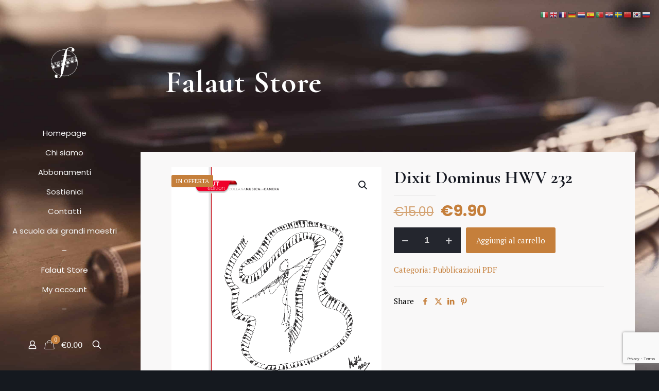

--- FILE ---
content_type: text/html; charset=utf-8
request_url: https://www.google.com/recaptcha/api2/anchor?ar=1&k=6Ld6Y-YUAAAAAILHzrKGFB4vtBYBQMKh2KObTiiZ&co=aHR0cHM6Ly93d3cuZmFsYXV0LmNvbTo0NDM.&hl=en&v=PoyoqOPhxBO7pBk68S4YbpHZ&size=invisible&anchor-ms=20000&execute-ms=30000&cb=etnanv1ignzc
body_size: 49833
content:
<!DOCTYPE HTML><html dir="ltr" lang="en"><head><meta http-equiv="Content-Type" content="text/html; charset=UTF-8">
<meta http-equiv="X-UA-Compatible" content="IE=edge">
<title>reCAPTCHA</title>
<style type="text/css">
/* cyrillic-ext */
@font-face {
  font-family: 'Roboto';
  font-style: normal;
  font-weight: 400;
  font-stretch: 100%;
  src: url(//fonts.gstatic.com/s/roboto/v48/KFO7CnqEu92Fr1ME7kSn66aGLdTylUAMa3GUBHMdazTgWw.woff2) format('woff2');
  unicode-range: U+0460-052F, U+1C80-1C8A, U+20B4, U+2DE0-2DFF, U+A640-A69F, U+FE2E-FE2F;
}
/* cyrillic */
@font-face {
  font-family: 'Roboto';
  font-style: normal;
  font-weight: 400;
  font-stretch: 100%;
  src: url(//fonts.gstatic.com/s/roboto/v48/KFO7CnqEu92Fr1ME7kSn66aGLdTylUAMa3iUBHMdazTgWw.woff2) format('woff2');
  unicode-range: U+0301, U+0400-045F, U+0490-0491, U+04B0-04B1, U+2116;
}
/* greek-ext */
@font-face {
  font-family: 'Roboto';
  font-style: normal;
  font-weight: 400;
  font-stretch: 100%;
  src: url(//fonts.gstatic.com/s/roboto/v48/KFO7CnqEu92Fr1ME7kSn66aGLdTylUAMa3CUBHMdazTgWw.woff2) format('woff2');
  unicode-range: U+1F00-1FFF;
}
/* greek */
@font-face {
  font-family: 'Roboto';
  font-style: normal;
  font-weight: 400;
  font-stretch: 100%;
  src: url(//fonts.gstatic.com/s/roboto/v48/KFO7CnqEu92Fr1ME7kSn66aGLdTylUAMa3-UBHMdazTgWw.woff2) format('woff2');
  unicode-range: U+0370-0377, U+037A-037F, U+0384-038A, U+038C, U+038E-03A1, U+03A3-03FF;
}
/* math */
@font-face {
  font-family: 'Roboto';
  font-style: normal;
  font-weight: 400;
  font-stretch: 100%;
  src: url(//fonts.gstatic.com/s/roboto/v48/KFO7CnqEu92Fr1ME7kSn66aGLdTylUAMawCUBHMdazTgWw.woff2) format('woff2');
  unicode-range: U+0302-0303, U+0305, U+0307-0308, U+0310, U+0312, U+0315, U+031A, U+0326-0327, U+032C, U+032F-0330, U+0332-0333, U+0338, U+033A, U+0346, U+034D, U+0391-03A1, U+03A3-03A9, U+03B1-03C9, U+03D1, U+03D5-03D6, U+03F0-03F1, U+03F4-03F5, U+2016-2017, U+2034-2038, U+203C, U+2040, U+2043, U+2047, U+2050, U+2057, U+205F, U+2070-2071, U+2074-208E, U+2090-209C, U+20D0-20DC, U+20E1, U+20E5-20EF, U+2100-2112, U+2114-2115, U+2117-2121, U+2123-214F, U+2190, U+2192, U+2194-21AE, U+21B0-21E5, U+21F1-21F2, U+21F4-2211, U+2213-2214, U+2216-22FF, U+2308-230B, U+2310, U+2319, U+231C-2321, U+2336-237A, U+237C, U+2395, U+239B-23B7, U+23D0, U+23DC-23E1, U+2474-2475, U+25AF, U+25B3, U+25B7, U+25BD, U+25C1, U+25CA, U+25CC, U+25FB, U+266D-266F, U+27C0-27FF, U+2900-2AFF, U+2B0E-2B11, U+2B30-2B4C, U+2BFE, U+3030, U+FF5B, U+FF5D, U+1D400-1D7FF, U+1EE00-1EEFF;
}
/* symbols */
@font-face {
  font-family: 'Roboto';
  font-style: normal;
  font-weight: 400;
  font-stretch: 100%;
  src: url(//fonts.gstatic.com/s/roboto/v48/KFO7CnqEu92Fr1ME7kSn66aGLdTylUAMaxKUBHMdazTgWw.woff2) format('woff2');
  unicode-range: U+0001-000C, U+000E-001F, U+007F-009F, U+20DD-20E0, U+20E2-20E4, U+2150-218F, U+2190, U+2192, U+2194-2199, U+21AF, U+21E6-21F0, U+21F3, U+2218-2219, U+2299, U+22C4-22C6, U+2300-243F, U+2440-244A, U+2460-24FF, U+25A0-27BF, U+2800-28FF, U+2921-2922, U+2981, U+29BF, U+29EB, U+2B00-2BFF, U+4DC0-4DFF, U+FFF9-FFFB, U+10140-1018E, U+10190-1019C, U+101A0, U+101D0-101FD, U+102E0-102FB, U+10E60-10E7E, U+1D2C0-1D2D3, U+1D2E0-1D37F, U+1F000-1F0FF, U+1F100-1F1AD, U+1F1E6-1F1FF, U+1F30D-1F30F, U+1F315, U+1F31C, U+1F31E, U+1F320-1F32C, U+1F336, U+1F378, U+1F37D, U+1F382, U+1F393-1F39F, U+1F3A7-1F3A8, U+1F3AC-1F3AF, U+1F3C2, U+1F3C4-1F3C6, U+1F3CA-1F3CE, U+1F3D4-1F3E0, U+1F3ED, U+1F3F1-1F3F3, U+1F3F5-1F3F7, U+1F408, U+1F415, U+1F41F, U+1F426, U+1F43F, U+1F441-1F442, U+1F444, U+1F446-1F449, U+1F44C-1F44E, U+1F453, U+1F46A, U+1F47D, U+1F4A3, U+1F4B0, U+1F4B3, U+1F4B9, U+1F4BB, U+1F4BF, U+1F4C8-1F4CB, U+1F4D6, U+1F4DA, U+1F4DF, U+1F4E3-1F4E6, U+1F4EA-1F4ED, U+1F4F7, U+1F4F9-1F4FB, U+1F4FD-1F4FE, U+1F503, U+1F507-1F50B, U+1F50D, U+1F512-1F513, U+1F53E-1F54A, U+1F54F-1F5FA, U+1F610, U+1F650-1F67F, U+1F687, U+1F68D, U+1F691, U+1F694, U+1F698, U+1F6AD, U+1F6B2, U+1F6B9-1F6BA, U+1F6BC, U+1F6C6-1F6CF, U+1F6D3-1F6D7, U+1F6E0-1F6EA, U+1F6F0-1F6F3, U+1F6F7-1F6FC, U+1F700-1F7FF, U+1F800-1F80B, U+1F810-1F847, U+1F850-1F859, U+1F860-1F887, U+1F890-1F8AD, U+1F8B0-1F8BB, U+1F8C0-1F8C1, U+1F900-1F90B, U+1F93B, U+1F946, U+1F984, U+1F996, U+1F9E9, U+1FA00-1FA6F, U+1FA70-1FA7C, U+1FA80-1FA89, U+1FA8F-1FAC6, U+1FACE-1FADC, U+1FADF-1FAE9, U+1FAF0-1FAF8, U+1FB00-1FBFF;
}
/* vietnamese */
@font-face {
  font-family: 'Roboto';
  font-style: normal;
  font-weight: 400;
  font-stretch: 100%;
  src: url(//fonts.gstatic.com/s/roboto/v48/KFO7CnqEu92Fr1ME7kSn66aGLdTylUAMa3OUBHMdazTgWw.woff2) format('woff2');
  unicode-range: U+0102-0103, U+0110-0111, U+0128-0129, U+0168-0169, U+01A0-01A1, U+01AF-01B0, U+0300-0301, U+0303-0304, U+0308-0309, U+0323, U+0329, U+1EA0-1EF9, U+20AB;
}
/* latin-ext */
@font-face {
  font-family: 'Roboto';
  font-style: normal;
  font-weight: 400;
  font-stretch: 100%;
  src: url(//fonts.gstatic.com/s/roboto/v48/KFO7CnqEu92Fr1ME7kSn66aGLdTylUAMa3KUBHMdazTgWw.woff2) format('woff2');
  unicode-range: U+0100-02BA, U+02BD-02C5, U+02C7-02CC, U+02CE-02D7, U+02DD-02FF, U+0304, U+0308, U+0329, U+1D00-1DBF, U+1E00-1E9F, U+1EF2-1EFF, U+2020, U+20A0-20AB, U+20AD-20C0, U+2113, U+2C60-2C7F, U+A720-A7FF;
}
/* latin */
@font-face {
  font-family: 'Roboto';
  font-style: normal;
  font-weight: 400;
  font-stretch: 100%;
  src: url(//fonts.gstatic.com/s/roboto/v48/KFO7CnqEu92Fr1ME7kSn66aGLdTylUAMa3yUBHMdazQ.woff2) format('woff2');
  unicode-range: U+0000-00FF, U+0131, U+0152-0153, U+02BB-02BC, U+02C6, U+02DA, U+02DC, U+0304, U+0308, U+0329, U+2000-206F, U+20AC, U+2122, U+2191, U+2193, U+2212, U+2215, U+FEFF, U+FFFD;
}
/* cyrillic-ext */
@font-face {
  font-family: 'Roboto';
  font-style: normal;
  font-weight: 500;
  font-stretch: 100%;
  src: url(//fonts.gstatic.com/s/roboto/v48/KFO7CnqEu92Fr1ME7kSn66aGLdTylUAMa3GUBHMdazTgWw.woff2) format('woff2');
  unicode-range: U+0460-052F, U+1C80-1C8A, U+20B4, U+2DE0-2DFF, U+A640-A69F, U+FE2E-FE2F;
}
/* cyrillic */
@font-face {
  font-family: 'Roboto';
  font-style: normal;
  font-weight: 500;
  font-stretch: 100%;
  src: url(//fonts.gstatic.com/s/roboto/v48/KFO7CnqEu92Fr1ME7kSn66aGLdTylUAMa3iUBHMdazTgWw.woff2) format('woff2');
  unicode-range: U+0301, U+0400-045F, U+0490-0491, U+04B0-04B1, U+2116;
}
/* greek-ext */
@font-face {
  font-family: 'Roboto';
  font-style: normal;
  font-weight: 500;
  font-stretch: 100%;
  src: url(//fonts.gstatic.com/s/roboto/v48/KFO7CnqEu92Fr1ME7kSn66aGLdTylUAMa3CUBHMdazTgWw.woff2) format('woff2');
  unicode-range: U+1F00-1FFF;
}
/* greek */
@font-face {
  font-family: 'Roboto';
  font-style: normal;
  font-weight: 500;
  font-stretch: 100%;
  src: url(//fonts.gstatic.com/s/roboto/v48/KFO7CnqEu92Fr1ME7kSn66aGLdTylUAMa3-UBHMdazTgWw.woff2) format('woff2');
  unicode-range: U+0370-0377, U+037A-037F, U+0384-038A, U+038C, U+038E-03A1, U+03A3-03FF;
}
/* math */
@font-face {
  font-family: 'Roboto';
  font-style: normal;
  font-weight: 500;
  font-stretch: 100%;
  src: url(//fonts.gstatic.com/s/roboto/v48/KFO7CnqEu92Fr1ME7kSn66aGLdTylUAMawCUBHMdazTgWw.woff2) format('woff2');
  unicode-range: U+0302-0303, U+0305, U+0307-0308, U+0310, U+0312, U+0315, U+031A, U+0326-0327, U+032C, U+032F-0330, U+0332-0333, U+0338, U+033A, U+0346, U+034D, U+0391-03A1, U+03A3-03A9, U+03B1-03C9, U+03D1, U+03D5-03D6, U+03F0-03F1, U+03F4-03F5, U+2016-2017, U+2034-2038, U+203C, U+2040, U+2043, U+2047, U+2050, U+2057, U+205F, U+2070-2071, U+2074-208E, U+2090-209C, U+20D0-20DC, U+20E1, U+20E5-20EF, U+2100-2112, U+2114-2115, U+2117-2121, U+2123-214F, U+2190, U+2192, U+2194-21AE, U+21B0-21E5, U+21F1-21F2, U+21F4-2211, U+2213-2214, U+2216-22FF, U+2308-230B, U+2310, U+2319, U+231C-2321, U+2336-237A, U+237C, U+2395, U+239B-23B7, U+23D0, U+23DC-23E1, U+2474-2475, U+25AF, U+25B3, U+25B7, U+25BD, U+25C1, U+25CA, U+25CC, U+25FB, U+266D-266F, U+27C0-27FF, U+2900-2AFF, U+2B0E-2B11, U+2B30-2B4C, U+2BFE, U+3030, U+FF5B, U+FF5D, U+1D400-1D7FF, U+1EE00-1EEFF;
}
/* symbols */
@font-face {
  font-family: 'Roboto';
  font-style: normal;
  font-weight: 500;
  font-stretch: 100%;
  src: url(//fonts.gstatic.com/s/roboto/v48/KFO7CnqEu92Fr1ME7kSn66aGLdTylUAMaxKUBHMdazTgWw.woff2) format('woff2');
  unicode-range: U+0001-000C, U+000E-001F, U+007F-009F, U+20DD-20E0, U+20E2-20E4, U+2150-218F, U+2190, U+2192, U+2194-2199, U+21AF, U+21E6-21F0, U+21F3, U+2218-2219, U+2299, U+22C4-22C6, U+2300-243F, U+2440-244A, U+2460-24FF, U+25A0-27BF, U+2800-28FF, U+2921-2922, U+2981, U+29BF, U+29EB, U+2B00-2BFF, U+4DC0-4DFF, U+FFF9-FFFB, U+10140-1018E, U+10190-1019C, U+101A0, U+101D0-101FD, U+102E0-102FB, U+10E60-10E7E, U+1D2C0-1D2D3, U+1D2E0-1D37F, U+1F000-1F0FF, U+1F100-1F1AD, U+1F1E6-1F1FF, U+1F30D-1F30F, U+1F315, U+1F31C, U+1F31E, U+1F320-1F32C, U+1F336, U+1F378, U+1F37D, U+1F382, U+1F393-1F39F, U+1F3A7-1F3A8, U+1F3AC-1F3AF, U+1F3C2, U+1F3C4-1F3C6, U+1F3CA-1F3CE, U+1F3D4-1F3E0, U+1F3ED, U+1F3F1-1F3F3, U+1F3F5-1F3F7, U+1F408, U+1F415, U+1F41F, U+1F426, U+1F43F, U+1F441-1F442, U+1F444, U+1F446-1F449, U+1F44C-1F44E, U+1F453, U+1F46A, U+1F47D, U+1F4A3, U+1F4B0, U+1F4B3, U+1F4B9, U+1F4BB, U+1F4BF, U+1F4C8-1F4CB, U+1F4D6, U+1F4DA, U+1F4DF, U+1F4E3-1F4E6, U+1F4EA-1F4ED, U+1F4F7, U+1F4F9-1F4FB, U+1F4FD-1F4FE, U+1F503, U+1F507-1F50B, U+1F50D, U+1F512-1F513, U+1F53E-1F54A, U+1F54F-1F5FA, U+1F610, U+1F650-1F67F, U+1F687, U+1F68D, U+1F691, U+1F694, U+1F698, U+1F6AD, U+1F6B2, U+1F6B9-1F6BA, U+1F6BC, U+1F6C6-1F6CF, U+1F6D3-1F6D7, U+1F6E0-1F6EA, U+1F6F0-1F6F3, U+1F6F7-1F6FC, U+1F700-1F7FF, U+1F800-1F80B, U+1F810-1F847, U+1F850-1F859, U+1F860-1F887, U+1F890-1F8AD, U+1F8B0-1F8BB, U+1F8C0-1F8C1, U+1F900-1F90B, U+1F93B, U+1F946, U+1F984, U+1F996, U+1F9E9, U+1FA00-1FA6F, U+1FA70-1FA7C, U+1FA80-1FA89, U+1FA8F-1FAC6, U+1FACE-1FADC, U+1FADF-1FAE9, U+1FAF0-1FAF8, U+1FB00-1FBFF;
}
/* vietnamese */
@font-face {
  font-family: 'Roboto';
  font-style: normal;
  font-weight: 500;
  font-stretch: 100%;
  src: url(//fonts.gstatic.com/s/roboto/v48/KFO7CnqEu92Fr1ME7kSn66aGLdTylUAMa3OUBHMdazTgWw.woff2) format('woff2');
  unicode-range: U+0102-0103, U+0110-0111, U+0128-0129, U+0168-0169, U+01A0-01A1, U+01AF-01B0, U+0300-0301, U+0303-0304, U+0308-0309, U+0323, U+0329, U+1EA0-1EF9, U+20AB;
}
/* latin-ext */
@font-face {
  font-family: 'Roboto';
  font-style: normal;
  font-weight: 500;
  font-stretch: 100%;
  src: url(//fonts.gstatic.com/s/roboto/v48/KFO7CnqEu92Fr1ME7kSn66aGLdTylUAMa3KUBHMdazTgWw.woff2) format('woff2');
  unicode-range: U+0100-02BA, U+02BD-02C5, U+02C7-02CC, U+02CE-02D7, U+02DD-02FF, U+0304, U+0308, U+0329, U+1D00-1DBF, U+1E00-1E9F, U+1EF2-1EFF, U+2020, U+20A0-20AB, U+20AD-20C0, U+2113, U+2C60-2C7F, U+A720-A7FF;
}
/* latin */
@font-face {
  font-family: 'Roboto';
  font-style: normal;
  font-weight: 500;
  font-stretch: 100%;
  src: url(//fonts.gstatic.com/s/roboto/v48/KFO7CnqEu92Fr1ME7kSn66aGLdTylUAMa3yUBHMdazQ.woff2) format('woff2');
  unicode-range: U+0000-00FF, U+0131, U+0152-0153, U+02BB-02BC, U+02C6, U+02DA, U+02DC, U+0304, U+0308, U+0329, U+2000-206F, U+20AC, U+2122, U+2191, U+2193, U+2212, U+2215, U+FEFF, U+FFFD;
}
/* cyrillic-ext */
@font-face {
  font-family: 'Roboto';
  font-style: normal;
  font-weight: 900;
  font-stretch: 100%;
  src: url(//fonts.gstatic.com/s/roboto/v48/KFO7CnqEu92Fr1ME7kSn66aGLdTylUAMa3GUBHMdazTgWw.woff2) format('woff2');
  unicode-range: U+0460-052F, U+1C80-1C8A, U+20B4, U+2DE0-2DFF, U+A640-A69F, U+FE2E-FE2F;
}
/* cyrillic */
@font-face {
  font-family: 'Roboto';
  font-style: normal;
  font-weight: 900;
  font-stretch: 100%;
  src: url(//fonts.gstatic.com/s/roboto/v48/KFO7CnqEu92Fr1ME7kSn66aGLdTylUAMa3iUBHMdazTgWw.woff2) format('woff2');
  unicode-range: U+0301, U+0400-045F, U+0490-0491, U+04B0-04B1, U+2116;
}
/* greek-ext */
@font-face {
  font-family: 'Roboto';
  font-style: normal;
  font-weight: 900;
  font-stretch: 100%;
  src: url(//fonts.gstatic.com/s/roboto/v48/KFO7CnqEu92Fr1ME7kSn66aGLdTylUAMa3CUBHMdazTgWw.woff2) format('woff2');
  unicode-range: U+1F00-1FFF;
}
/* greek */
@font-face {
  font-family: 'Roboto';
  font-style: normal;
  font-weight: 900;
  font-stretch: 100%;
  src: url(//fonts.gstatic.com/s/roboto/v48/KFO7CnqEu92Fr1ME7kSn66aGLdTylUAMa3-UBHMdazTgWw.woff2) format('woff2');
  unicode-range: U+0370-0377, U+037A-037F, U+0384-038A, U+038C, U+038E-03A1, U+03A3-03FF;
}
/* math */
@font-face {
  font-family: 'Roboto';
  font-style: normal;
  font-weight: 900;
  font-stretch: 100%;
  src: url(//fonts.gstatic.com/s/roboto/v48/KFO7CnqEu92Fr1ME7kSn66aGLdTylUAMawCUBHMdazTgWw.woff2) format('woff2');
  unicode-range: U+0302-0303, U+0305, U+0307-0308, U+0310, U+0312, U+0315, U+031A, U+0326-0327, U+032C, U+032F-0330, U+0332-0333, U+0338, U+033A, U+0346, U+034D, U+0391-03A1, U+03A3-03A9, U+03B1-03C9, U+03D1, U+03D5-03D6, U+03F0-03F1, U+03F4-03F5, U+2016-2017, U+2034-2038, U+203C, U+2040, U+2043, U+2047, U+2050, U+2057, U+205F, U+2070-2071, U+2074-208E, U+2090-209C, U+20D0-20DC, U+20E1, U+20E5-20EF, U+2100-2112, U+2114-2115, U+2117-2121, U+2123-214F, U+2190, U+2192, U+2194-21AE, U+21B0-21E5, U+21F1-21F2, U+21F4-2211, U+2213-2214, U+2216-22FF, U+2308-230B, U+2310, U+2319, U+231C-2321, U+2336-237A, U+237C, U+2395, U+239B-23B7, U+23D0, U+23DC-23E1, U+2474-2475, U+25AF, U+25B3, U+25B7, U+25BD, U+25C1, U+25CA, U+25CC, U+25FB, U+266D-266F, U+27C0-27FF, U+2900-2AFF, U+2B0E-2B11, U+2B30-2B4C, U+2BFE, U+3030, U+FF5B, U+FF5D, U+1D400-1D7FF, U+1EE00-1EEFF;
}
/* symbols */
@font-face {
  font-family: 'Roboto';
  font-style: normal;
  font-weight: 900;
  font-stretch: 100%;
  src: url(//fonts.gstatic.com/s/roboto/v48/KFO7CnqEu92Fr1ME7kSn66aGLdTylUAMaxKUBHMdazTgWw.woff2) format('woff2');
  unicode-range: U+0001-000C, U+000E-001F, U+007F-009F, U+20DD-20E0, U+20E2-20E4, U+2150-218F, U+2190, U+2192, U+2194-2199, U+21AF, U+21E6-21F0, U+21F3, U+2218-2219, U+2299, U+22C4-22C6, U+2300-243F, U+2440-244A, U+2460-24FF, U+25A0-27BF, U+2800-28FF, U+2921-2922, U+2981, U+29BF, U+29EB, U+2B00-2BFF, U+4DC0-4DFF, U+FFF9-FFFB, U+10140-1018E, U+10190-1019C, U+101A0, U+101D0-101FD, U+102E0-102FB, U+10E60-10E7E, U+1D2C0-1D2D3, U+1D2E0-1D37F, U+1F000-1F0FF, U+1F100-1F1AD, U+1F1E6-1F1FF, U+1F30D-1F30F, U+1F315, U+1F31C, U+1F31E, U+1F320-1F32C, U+1F336, U+1F378, U+1F37D, U+1F382, U+1F393-1F39F, U+1F3A7-1F3A8, U+1F3AC-1F3AF, U+1F3C2, U+1F3C4-1F3C6, U+1F3CA-1F3CE, U+1F3D4-1F3E0, U+1F3ED, U+1F3F1-1F3F3, U+1F3F5-1F3F7, U+1F408, U+1F415, U+1F41F, U+1F426, U+1F43F, U+1F441-1F442, U+1F444, U+1F446-1F449, U+1F44C-1F44E, U+1F453, U+1F46A, U+1F47D, U+1F4A3, U+1F4B0, U+1F4B3, U+1F4B9, U+1F4BB, U+1F4BF, U+1F4C8-1F4CB, U+1F4D6, U+1F4DA, U+1F4DF, U+1F4E3-1F4E6, U+1F4EA-1F4ED, U+1F4F7, U+1F4F9-1F4FB, U+1F4FD-1F4FE, U+1F503, U+1F507-1F50B, U+1F50D, U+1F512-1F513, U+1F53E-1F54A, U+1F54F-1F5FA, U+1F610, U+1F650-1F67F, U+1F687, U+1F68D, U+1F691, U+1F694, U+1F698, U+1F6AD, U+1F6B2, U+1F6B9-1F6BA, U+1F6BC, U+1F6C6-1F6CF, U+1F6D3-1F6D7, U+1F6E0-1F6EA, U+1F6F0-1F6F3, U+1F6F7-1F6FC, U+1F700-1F7FF, U+1F800-1F80B, U+1F810-1F847, U+1F850-1F859, U+1F860-1F887, U+1F890-1F8AD, U+1F8B0-1F8BB, U+1F8C0-1F8C1, U+1F900-1F90B, U+1F93B, U+1F946, U+1F984, U+1F996, U+1F9E9, U+1FA00-1FA6F, U+1FA70-1FA7C, U+1FA80-1FA89, U+1FA8F-1FAC6, U+1FACE-1FADC, U+1FADF-1FAE9, U+1FAF0-1FAF8, U+1FB00-1FBFF;
}
/* vietnamese */
@font-face {
  font-family: 'Roboto';
  font-style: normal;
  font-weight: 900;
  font-stretch: 100%;
  src: url(//fonts.gstatic.com/s/roboto/v48/KFO7CnqEu92Fr1ME7kSn66aGLdTylUAMa3OUBHMdazTgWw.woff2) format('woff2');
  unicode-range: U+0102-0103, U+0110-0111, U+0128-0129, U+0168-0169, U+01A0-01A1, U+01AF-01B0, U+0300-0301, U+0303-0304, U+0308-0309, U+0323, U+0329, U+1EA0-1EF9, U+20AB;
}
/* latin-ext */
@font-face {
  font-family: 'Roboto';
  font-style: normal;
  font-weight: 900;
  font-stretch: 100%;
  src: url(//fonts.gstatic.com/s/roboto/v48/KFO7CnqEu92Fr1ME7kSn66aGLdTylUAMa3KUBHMdazTgWw.woff2) format('woff2');
  unicode-range: U+0100-02BA, U+02BD-02C5, U+02C7-02CC, U+02CE-02D7, U+02DD-02FF, U+0304, U+0308, U+0329, U+1D00-1DBF, U+1E00-1E9F, U+1EF2-1EFF, U+2020, U+20A0-20AB, U+20AD-20C0, U+2113, U+2C60-2C7F, U+A720-A7FF;
}
/* latin */
@font-face {
  font-family: 'Roboto';
  font-style: normal;
  font-weight: 900;
  font-stretch: 100%;
  src: url(//fonts.gstatic.com/s/roboto/v48/KFO7CnqEu92Fr1ME7kSn66aGLdTylUAMa3yUBHMdazQ.woff2) format('woff2');
  unicode-range: U+0000-00FF, U+0131, U+0152-0153, U+02BB-02BC, U+02C6, U+02DA, U+02DC, U+0304, U+0308, U+0329, U+2000-206F, U+20AC, U+2122, U+2191, U+2193, U+2212, U+2215, U+FEFF, U+FFFD;
}

</style>
<link rel="stylesheet" type="text/css" href="https://www.gstatic.com/recaptcha/releases/PoyoqOPhxBO7pBk68S4YbpHZ/styles__ltr.css">
<script nonce="LjgPPeBwhvu4nt3IbrDmUg" type="text/javascript">window['__recaptcha_api'] = 'https://www.google.com/recaptcha/api2/';</script>
<script type="text/javascript" src="https://www.gstatic.com/recaptcha/releases/PoyoqOPhxBO7pBk68S4YbpHZ/recaptcha__en.js" nonce="LjgPPeBwhvu4nt3IbrDmUg">
      
    </script></head>
<body><div id="rc-anchor-alert" class="rc-anchor-alert"></div>
<input type="hidden" id="recaptcha-token" value="[base64]">
<script type="text/javascript" nonce="LjgPPeBwhvu4nt3IbrDmUg">
      recaptcha.anchor.Main.init("[\x22ainput\x22,[\x22bgdata\x22,\x22\x22,\[base64]/[base64]/[base64]/bmV3IHJbeF0oY1swXSk6RT09Mj9uZXcgclt4XShjWzBdLGNbMV0pOkU9PTM/bmV3IHJbeF0oY1swXSxjWzFdLGNbMl0pOkU9PTQ/[base64]/[base64]/[base64]/[base64]/[base64]/[base64]/[base64]/[base64]\x22,\[base64]\x22,\[base64]/DkVp7wpMHwrjDvEHCvT/[base64]/CmhDDnB3Ck8O6AMOgwpoCIFrCncOjF8KZYsK0T8OCXMOOK8Kjw63CjGNow4N3VFUrwoN7woISP0s6CsK0B8O2w5zDl8KiMlrCjQxXcB3DsgjCvmfCmsKabMKuR1nDkyZDccKVwp/[base64]/CkwPDpjLCj8KDSEjCgyTCjcKvBQ1OcRIRYMKOw4h/wqV0JB3DoWZWw7HClipwwpTCpjnDicOdZwxNwq4KfEg4w5xgTMKhbsKXw5tSEsOEPzTCr15qMgHDh8OtD8KsXFkrUAjDksOrK0jCuWzCkXXDjnY9wrbDkMO/[base64]/CssK2HsKvd3hEQ8KYwr5Xd8OQMihzSsO3RRvCoAMMwoR+d8O9MWbChjbDqMKMKcOXw5fDgGbDmATDtjhUN8Ocw6PChWl1YH/CmsO1Z8O8w4AGw5NTw4fDjcKQGnIyDGQkN8KDV8KFDcOAZcOXfhZnKhFkwrc1ZcK3cMKifMOgwrXDssOCw4QBwrjCkBgMw7Zvw4fCmMKUdcKhNmoUwr3CljcoQElsTisyw6ZFdsOnw6HDsQHDtm/Cok8KJ8OuJMKPwr7DicKSch/DpMK8cFDDr8O2GMOpIC4BCcKAwoTCs8KNwqvCvlLDmsO/KMKkw7rDm8K2ecOaM8KSw4lAO2EywpTCnRvCg8O1QW7DtXHCtDErwprDuTt2IcKHwpnCjFfCpDZHw7kMwrHCq3vCoTrDoRzDsMKcKsOrw5RrcMOtKQjDh8OXw5/DlFAmIMOSwqrDu27CnFEcPsKFQlnDhsKLXD3CthTDqMKOCsKgwoRsAj/CkzfCqhJrw4TDi33DtMOwwqwlJz5rXw1FJgYCAcOkw5kNJ2vCjcOpw73DhsOrw4rDqWXDisKKw6zDqcO7w54MYlLDsmoGw5LDisOXC8OCw6XDrTzCnkI/w4UDwrY3asKnwqvCu8O7QW53eTrDpSYPwofDhsKiwqVYT3fClUUIwoAuGcKlw4fDh3cww5kra8Opwpwcw4QHVz9Hw5IdKwEODSrCgcOKw5AowojCoVpmNsKBZ8KCwqFmAQTCox0Bw70bIsOowrJnBUDDicO6woQgV2gywrXCknMBB2Mkwo9lV8K8D8OTMEx/bcOIHA/[base64]/CucKqFMORwrrCrGd2w57Crko/[base64]/DkFnCrUFYC2pqKMKMesKGwrPCnGBlNzPCisO3w6PCmxPCp8Kqw4bCoEddw4BBJ8OtDioLTsOJfsOnw6nCpA/CtkkGKG3CusKmGmsGRFt+w5TDv8OPD8Orw4gtw6kwMlRSVcKAacKOw6LDh8KEM8KNwp0/wobDggLDg8OZw73DtF41w7k2w6LDsMKCNGwXH8KYIMKgQsOiwpFgw5IZKCTDh1IuS8KOwrgwwp7Diw7CpwjDhwXCvMOJwpLCqcO9YwkkQsOWw7DDgsOCw73CjsOOJkPCunfDl8KoWMOdw55/wp3CksOAwoN8w5hSfhM1wqnDj8OWN8KTwp51wojCjyTCrBXCi8K7w7TCuMORI8KXwowfwp7CjsOUwrJEwrTDoBDDghjCsm8XworDnlTCqDRGC8KoZsOZw4BRw4/DvsOlTMKyJHRfV8OZw4DDmMOiw5LDt8K4wpTCp8OfJsKaaR3CjWjDqcORwrHDqcK/woTDl8KPM8O9wpt2Q2lzM2PDqcO7LMOvwrJzwqYyw6TDmcOMw4wVwrnDgcOBWMOCwoJsw6o6JcO5UwXCo0jCmn9rw4/CoMKlGn/CiFMMHWzChsOLTcOUwpFRw5XDicObHwJuDcOGZUtNb8OAeiHDtH1dw5/CtjdiwoHDiBrCsT1Fwr0CwqjDmMOBwozCiFIBdcOLbMKSZSV+TzrDhjPDm8KGwrPDgRthw7zDjMKeA8Ksc8OufcKTwqvCo0vDjsOIw6M/w4NPwrXCjyXCvB8VDsOWw5XClMKkwqhMSMOJwqXCtcOqEFHDhUTDrAXDn1ZSRRbDoMKYwoR/LD3DigpXaVU4wrw1w4bCqTUoXsO/wrknSsKCPWVww7EaN8Kcw6s/[base64]/w61Tw5dNwr03wqQew4rDlVnDucKRwqrDj8Kjw7HDjMOow4BPJSDDl3p0wq0PNMObwrRsV8OheT5YwqFLwoN3wqDDi1rDoRbDmHDCpG0Wdx5zccKaWx7Cu8OHw7VjCMOzOsONw4TCvk/Ct8O6d8Odw7MSw4E8M00iw5dIwrcVBcOreMOCVFF5wqLDgMOLwqjCusKUFMOqw5HDjsOlWsKZM0PCugPCpBbCr0DCrsO7wqjDpMO+w6XCsRpsEy4LfsKcw4rCiABOwpdsVBDCqz/DscKhwrXCoAfCiEPDs8KTwqLDucKZw67Clgc8fMK7e8OtImvCij/Dij/DqsOWVWnCqA1Fwoprw7LCmsKSMVVAwoQ+wrXCm2fDt2jDtAnCuMOIXAXDsjU8JWMHwrFnw5DCocOXYg1Qw7hlYkooOWARNWbDgsKOwoLCqgzDtW8XKi9aw7bDtFXDjV/DnsKHOgTDtMKlX0bDvMKCbxs9Iw5UL3JaGkbCoTNQwpNkwq4SNcOtZ8KawpbDly1RP8O4b33CicKIwqbCtMOXworDu8OZw5LDmQDDnsOjGMK5wq5sw6/Ckm7CknHDpE0mw7NPVsO3MH/DmMKhw4pgccKHAm7CkAsWw7nDmMOcZ8K3woVyIsOewr8ZXMODw6EwKcKtJsOBQgRuwqrDjHvDs8OhJcKswrDCucOHwqxuw5/Cl1fChsOyw6DDhl7CvMKKwopow5rDrj5dw65QMXjDocK2wq/CvQs8QMO7SsKPfUEmEHHDksOfw4DCt8Kowq53wpDDn8OIaBw0w6bClVvCjMOEwpIWCsK8wq/Di8KGDSbDpcKdR1DCnjUrwonCtzoIw6N2wpQKw7Aiw4/Dp8OpBcKqw7V0VRMacMOyw5hQwqERZn9lMxPCiHzCqnNMw6/DqhBLTFERw5wYw5bDmcKgCcKYw4/[base64]/Dsm/DkwZBasK8E8KDKMKTw6oUQWUOJMKVbibCnRZlIsKPwrlkRjYzwqrDs3HDncOIWMOIwrvCtkbDlcODw6DCjE8Bw5/ChEDDgcORw4tfZsK4H8OWw4jCk2hHCsKFw7hhD8OHw55vwoNmIWl3wqLClcOUwpofaMO7w7nCvAFBYMOMw6UrK8KrwrQPBsO/wpLCnWrChcOCfMO8AWTDnh05w7LCgkHDkkIOw79nGDU0KiMUw6ITRRx2w7bDiDBdIMOUb8KIBUV/IR7Cr8KawoBOw5vDkU8CwobChncoDcKFe8KWUnzCjlfDvsKxI8KlwrbDhsOZHsO6fMKwN0Z8w6xrwpvCqCdMR8O5wq0xwoTCksKTEh7DkcOhwp9EBl3CtwpRwo3Dv13Dl8O6IMOZbMOBcMOgPT7Dh2MNPMKBUcOowpLDrUtfMsOuwqNCXF/CpsO9wqrCgMKtKHMwwrfDrgjCpS1mw6cCw61rwo/[base64]/DtsO5UyjDqcO1wpNLw7BIe8OIZwBeJMOiAkQ5w4FWwrQgw47DisOrwroDGT1UwoFILsOUwr3Cpm18ej1NwrtOUynCk8KqwoQZwrJewr/CoMOtw6lhw4kfw4HDrcOdwqPCihbCoMO5KQs2CFVyw5VGw6FHAMOLw57CnQYbMDbChcOWwrhdw6oMc8K8w78xWHPCmghhwoAtwrXCuSHDgHkGw4LDom/Cgj7CocOGw4cuLlovw714LMK/[base64]/QT/CscOsw5bCplnDt8OUwqzDjx/CocK7WMOkenAUIEDDtzbCisKEecKvOsKGfGV1TjpAw7UHwr/CicKTM8ORIcKrw4pQWSoxwqNwL2/DsDZjaR7CihHCj8KrwrnCscO8w4d1EVXDn8Kkw7/DsEEjwrQ/[base64]/wrLCocK8U8OawoHDvldCBATCusKtw4rCm8K2JAt2YlARQ8Kzw7LCgcO7w7rCgX7CpjTDicKWw5/CpmUyWMOvfcOeVgxZUcOzw7sewrJOEW7Dv8ObFSVMD8OlwpzClzk8w68vNSI1XkzDr3rCrMKcwpXDmcOuQhrDlMKTw4zDhcKXCypBckDCtcOUdm/[base64]/[base64]/[base64]/CvsK/w6HDhcKxwqvCijcZw5pow5bDsyLDssOsekwWF00Kwrh0Y8KcwogpbizDhcKqwqvDqFweGcO2BsKCw4odw6dlKcKUD2bDpCEMc8Osw7Few5czfnl6wrdDd1/[base64]/[base64]/wo1ywpBQAmJew4FnTlpyL8Oswo03w40Uw7JYwofDpMKww5fDqivDvS3DpMKraUFwW3vCv8OWwr/CmGXDkQ1+UQbDn8KsR8OYwqhEfsKFw7nDiMKUNsKTXMOCwqh4w55Ow5F6woHCh0XChngcbcKfw719wq8fJlwYw54Mw7PCv8K5w7XDsxxBesKlwprClXdgw4nDjsOZVcKMf1XDt3LDog/CrcOWDRrDmcOib8Omw7JcFyJpaQPDj8OcQD7DuG4UAgV1C1PDsm/DnMKIAMOxfsKGXnjDoGnCrzfDt05CwqY2G8OTR8OXwoLCk0gOeUfCosKuBiBVw7cvwqclw7RgTgcGwokNFn3Chy/CqGNVwqHCusKPwpcdw7/DqMOaf3U6DsKQeMO4wqlJQ8Ohw7x6U3wmw4bCnzAmYMOUWMO9FsKTwoVXTMKuw5XClCIpGREsV8OmOsK7w5QiEHHDmXwhEcOjwpHDlH/Dtztzwq/ChRnCjsK/w4rDnVQVbmQRMsOjwrwfPcKnwrXDq8KIwrLDvD4ew71ddUJwF8ORw7/CrXYvU8KBwqXDjnBtGkbCvzsNY8OHKMO3FSHDocK9ZcKUwp0nwobDuTDDlkhyIQtfBX3Dr8O8PUPDq8K0LMKNMENnA8KbwqhJTcKSw6Vkw73CgVnCpcK1bG/CvCbDtwjDr8KtwoErZsKmwq/Dl8O0OcOGw5vDt8OMwrBSwq3Cp8OzfhUvw5LDsFMIaEvCqsOZIcOlA1wOTMKgTMKyDHBtw4MRPRPClTPDl3nChsKdN8OZFMKZw6hkamhHw4FXDcOMYxEAcRPChMOOw44WGSB1woNGwqLDshDDscKuw5jCpBE2byt8X3EVw6JTwp9jw4E/[base64]/[base64]/ClcOkwr3Crx1uw6M1b21CwoUmw5LCmsKPw7UuwrDCm8Okwph1wp40wrFqBXrDgBJOBQR/w6Qhf0pYHsKfwrnDv0pVLmo1wo7DrsKDNStyHFQtw67Dn8Klw47CgcOHwqImw6/DlsKDwrcSesKgw7HCusKdwqTCpEN5w4rCuMKYdcO9F8KFw4PDtsO5WMK0LxwmGzHDlRlywrEowo7CnlXDuj3DqsKIw57DsnDCssOwYVjDvxl6w7MEG8OyeULCuXjDt2wNAsK7VjDCpExLw6DClFpJw5/CjlLCondKw5lETRonwoQ/wqhldinDoGZsfMOcw59UwozDpsKuG8OFbcKXwpnDi8OGQHcyw4zDjMO7w4llwpfCtn3CrcKrw6cfwpQbw6LDoMOpwq4LXALDuxV6w75Gw5LDmcOQw6AcMEkXwoxjwq3Cui3CpMK8wqE/woApw4Uja8Oyw6jCgVBBw5glHGFOw7bDvwzDtgBVw7shw43CjXnCslzDsMKCw6wfAsKXw63Dpz92Z8O8w6ApwqVzCsKoFMKOw4N+LSRGw75rwoQCDBlww7tUw4xzwpQCw4IBTDZbXXRCwooJBjw5M8ObdTbDtwV/WnEYw4geesKbdwDDjVfDowJ+XnDCncOCwoh8M37CqVTCiDLDtsO+ZMO4CsKmw59aFMKKOMKLw5IZw7/DlDJgw7YwFcKGw4PDmcOEfMKpWcK2NE3ChsK7TcK1w4E+w7AKZz8fbMKWwrTCpXzCqFvDsVfClsOawrd3wrZ4wqLDtE9lAk9ww7dPdhXCrgQaazrChw/CqldLBT00BwzDpsOwIMKcVMK+w5rDrzjDl8KcQ8OMw5kXJsOgRH7DocKCM3U8KsOnFhTDlcO0WGHCksKrw4LClsOkHcK+b8K2YkQ7ERjDuMK7ZhrCgcKHwr/Cj8O3XwLChAYbVMKwPkPDpcOaw60xN8Kww69/[base64]/DhgvCn8OawoPDjmZWJMOuw5p8w4FgwqhLwrhOw6ltwosvIARtMsK2a8Kkw7JSPcKvwojDpsK6w5TCp8KcP8KveQHCvMKkAHQBBcKlejbDkcO6ZMO7B1llDMOnWiYbwoLDjQEKbMK/w5YQw7TCv8K1wobCssOtw57Cgj/[base64]/w6Rswo9lwovCtsOOR8Kjwr1Aw5XDgsO7CFPDlUpyw5zCpcOuRSDChSbCjcKof8ODHCLDu8KOVcO/ASkTwq4jCMKnaWIowoYLbTMHwpsdwrtIEsKHBsOKw593XHPDn2HCkigxwofDr8KpwqNIXsKPw5TDiFjDsDTChlVVCcO2w7rCoQXCicOuK8K+JcKkw7E6w7h+Inp/KVPDrMONPzLDhsOQwonChcOyH1QnUcOgw6MuwqDCg21TTDxLwp0Uw4MfJ353bcO8w6RbBHDCll3CjBQCwpPDvsOfw40wwq/DqyJIw57CosKBaMOWM3wncHkrw77DlybDnlFJQwjCucODbMKRw58Kw4MENcKYw6fCjBnDhRYlw6xwTcKWRMKuw5nDknBYwqgmJVHDrMOzw4fDpVvCrcOiwowOw4UqOWnDkGMNe3nCqlPCpcONDsO/FMOAwrnCu8O/w4d+FMOGw4F3fWbCu8KGGgfDv2JYEB3DkcOSw47Ct8O2wptfw4PCq8OYwqkDw755w6pCwozCpCAWw65twqccwq0sYcKoKsK5acK5w7Q+GcKiw6AqesOdw4A5woJhwqEcw4HCvMOMA8Omw7TCghsSwrh8w64ZQlFzw6bDg8KGwpPDvhrCm8OPEsKww7wTKcO0woF/bELCicO2wojCvQHCp8KdLcKJw7HDoEjDhMK8wqMpw4bDoD94SAAKbsOlwrgbwpPCtsKOXcOrwrHCjMK/wpHCjcONcQQjD8KTE8OhYAcBV3jCojVPw4MWVE3DmsKBFsKud8KnwrpCwprCuiV5w7XClcK7IsOHIg7DusKBwpt7fynCscKzY0J+wrZMWMObw7cxw6zCmQnCryDDlRnChMOKH8KGwp3DiA7DkMOLwpDDlUtTG8KzCsKFwpbDtGXDtsKJZ8K2wp/CrMOiOldxw4rCl2XDnATDqXZNBsOmaVcrPcKqw7XCjsKKXm7CjSzDlSjCq8KRwr1WwpM+OcOywq/DrcOdw5M4wpotLcOxLlpIwrEueULCn8KLSsObwonDjXkYHC7DsifDlMOEw5DCksOBwo3DnAkkwoPDvFzCksK3wqwowqLDsgpKSMOcGsOtw5fDv8O4ES/Dr2ITw7LDpsOCwpdow5HDlWjDj8KzbyYaMwdady00ZMK4w5DCkERUZsOMw6MbKMKhQxLCh8O9wobCv8OrwrN/[base64]/DnHzDnTbDkmXChxjDpsKjFRACw5Apw605EcKEScOWPi14ET7CvG7DpDnDjlLDokjDhMKPwq9KwqXChsKQDV7DhDLClcK4DW7Cm2LDkMKMw6wBPMKdAmkXw5XClkHDuTbDvsKIf8OPwrHDtxUGQWXCunHDhmbCogciQ2HCtMOGwoMxw4rDmsKTXwrCvydwJG/[base64]/Cj8OVLH/CrQEKNAwvPC4YwpFKZhHDrQ/[base64]/CuMOkw7Fkw7LDqsKgYB3Cvkh+wpbDoMOZw6s0f0bDq8OnecKEw5kgO8Oqw4nCkcOJw6jCicOLOcOFwrrDjsOcdFsvFylpHTItwpc1Ey5SBXwhP8KwKMKeS0rDi8OnKRU7w5rDsAbCuMK1NcOLAcOPwo/[base64]/w57CpMOOVEg/[base64]/DjsK1woN3w6Jtw6INAV0Nw4rDl8OKITPCtcOgdgXDkWLDrsOBPmhLwroBwphvwpFnw5nDuSEUw5AmKsO1w7Rvwq3CigErGMKLwo/[base64]/CkMO3TMO0wq/[base64]/wpEGLsObw5bCmGLCicO+w6DCjsOmwrp9w6EnKRzChT1Jwoxqw5dWCyzCgzU9LcONT1AbeCvDl8KpwqTCozvCnsOQw7x8MMO1OcK+wqoqw7bDosKqasKJw7kww6Ebw5xbaCfDkz1Dw40Xw68Zw6zDv8OYPsK/wr3DhCozwrIaQ8O5WmzCtgxuw4cvKAFIw5fCs0F0ccKiTsO/[base64]/[base64]/[base64]/CncKbw5TCkMKuwqXCvjfCsVJ2OB47wqPDpMO/w5NCE2kaBUXDmzsxZsKpw78bwofDlMKCw47CusOewr86wpQaCsOWw5Irw5lDfsOIwrzDnyTCtcKDwozCtcOHOsKxL8OZwrdtfcKUdsOnDFnCtcKzwrbDqjbCksONwoY9wrzDvsOJwo7CjilvwoPDicKaHMKcGsOgL8OHHMO5wrB/wrLCrMO5w6vDucOqw57DhcONScKpw5ktw4stG8KSw7MMw5zDhgIKXlQPw6dlwo9aNy0qacODwp7ClcKDw7TChC/DgAo9KcOdW8OXT8Osw4DCncOdV0rDgG1OPQzDtcOiLcOeDmEZUMOPFVrDu8OUHcKYwprCrMO0E8Kgw43DqWjDqhPCq0nCjMKJw5TDjMK+LkEqL01QITLCksOsw6vCjsKxw7vCqMORUcOqHDtnE3g/wpMjJsOKLx7DiMKAwocrwp/ClHU3wrTCg8OtwrzCiyPDqcOFw6PCscO9wqZFwqxjK8Kxw4rDl8K6H8K7N8Ouwq3Ct8OeJk3CihnDmmLDp8Ohw4l9XURiRcODwr0pIsKywrTDh8KCRBzDo8OzecKQwr3CkcK+EcO9Em0SBgrChsOnXcKVRExKwo3CiXdEDsOLOFYVwr/DosKPQ3PDn8Oqw7E1OMKUX8OYwotNw7tNSMOqw7wwGitHaTlSb3LCjMKoFMKzMUTCq8KdLcKDTSYLwpLCusO0H8ObXg3Dg8Orw6YQN8Knw7Zdw4gJQRpOaMOFEgLDvjHCsMOYXsOCOHHCl8OKwoBbwp4twpnDv8OiwpfDh3RZwpAGwrB/a8KxGcKbSA4neMOzw6XCgntoclfCusOyTw5uA8KFVQcVwrpWTFLCg8KJLcOnZifDoX3CuFECb8O7wp0FXDsiE2fDkcOLNnDCl8OcwphePMKiwo3Cr8OQacOMfcK/wpDCtMKXwr7DpRdKw5nCt8KRAMKfW8KyWcKJAGPCsUXDtsOCG8OhJTgdwqxKwp7ChXTDmEMQPsK2OnzCp2EPwrgcM1rDqwnDs0/Cg0/Dr8Odw7jDr8O1wpHCqAzDmHTDosOhwoJ2GMKKw7MZw6rCnU1uwp9cJWvDnHTClsOUwqwrJzvCtRXDg8OHf1rDrgsHE257w5QNCcKBwrzCjcOpZ8KnQTpaeSc/woFFwqLCtcO+PQJqU8Kvw5Mdw6lWZWsLHXDDscKdbxM6XD3DrcOHw6/[base64]/CtX4BIibDsXoKXBHCrMOAI8Obwp8sw7gzw6BFTw1DEkXCvsKLw6HCmEZYwr7Cjh7DhQvDkcKow5dSD0IoVMKVwpvCgsKqSsOuwo1Iwq8jwpkCMsKQw6hDw4kBwptBWsOKFDx8X8Krw586wq3Dq8KCwp0uw5TDgT/DpxLCnMOnE3slJ8OoaMKSFn0Xw5xZwpVTw7Qpwqlzw73CvTnCm8OMOMKSw4BZw5DCv8K0L8Kcw6DDlj1RdRbDix/CrcKAUsKIQMKFCDtRw50sw43DjUYiwpjDsHxrV8O7aUrCtMOuJ8OgbnpKEMOVw5gRw5w6w7zDhz/DsgJ5woc0Yl7Dn8OUw6XDsMOowqw2dzgqw7dow5bDgMOrw445woMnwpPCnmxlw65ww7V9w5kyw6B+w77CisKaQnLCs1UuwrVXWRk7wqPCrMOPHsKraVvCq8OTdMK/[base64]/DhMO3Z8K9YH9VcHEtw4pLTsKAw6PDrmBZI8KnwoMow6wMDXTDj39ibm4ZRy3CplENYSLDtSvDhR5gw7nDnWRnw7zCr8KNY1BjwobCj8KHw7ROw69ow5p3V8O6wqLCjxXDv0XCvlF+w6zClUbDs8KlwpA6wqAtFMKswqjDj8OdwrlhwpoBw7LDpEjClAsXbg/[base64]/DhcOawqjCs3cWI8O6O8OdwpXCumfCpCDDrULChTnDiiJ2EsKLH3BQAiU8wrxDfcOjw4kmesKhcUg7d2vCnhnCicK/ChjCsgosAMK7M0zDqMOCJW7DhsOWTsOjcy0Iw5LDjcOzUDDCvMO/UULDkEQiw4BAwqRpwqolwqYjwo0Pdm3CuV3DoMONGwUHOgLCkMOtwrM6E27CvcO/YjXCnw/[base64]/Cgz/DhmLCsxwLwqIDGTUXKWJqw7IOQMKSwrzDgW/Cn8O+IErDhxjCpyLCu35RcGcUESwjw4AnFMOuf8Odwp0GXlTDsMOfw4HDn0bChcOwci13JQ/CvsK5wqocw5UwwqrDlDpGdcK3TsKAQ2/Drygww5bCi8OSwpgowrsbJMOIw5Yaw70lwpkTHsKaw5nDncKKH8OcCn7DkxZjwojCjgPDtsKUw6UKEsKnw4TCg0sVLEXCqxBlDh7Dh1U2w7vCscOKwq9WYGVJIsO6woXCmsKWbsOjwp12wqM2R8K2wo5XSMK6Ik0/N0BWwo/DtcO/w7XCs8OgEz0hw60LW8KMcyDCum3CvsKZwpEJE20QwpB8w5ZqDcKjHcOZw6wpVnR9GxfCqMOXBsOgJ8KuGsOUw5I/[base64]/w4/CjzDDqEDDmXAxFQ1KwrXDv1wZLXrDtkfDj8OfLSB8w7NgKgs9dMKaXMO+H3zCun3Dg8OHw6wnwrZyXHZPw4smw4rCuQXClUESDsOKJFoOwpxPPsOdMMO6wrXDqDRNwoN/w6zCrXPCv3bDg8OjMVvDtifCilZWw7gLBTbDqsK/[base64]/w7lWfyrChADCk8OZw4DDqsOrw4DCpkzClcOMwoMew5l/w4N2WcK8V8KTPsOLXH7CksKUw4PCkgrCiMO+w5k1w6zDtS3DtsK2wpzCqsKAw57CmsOnCsKXK8OeWx4qwpwHw6x6DWLCslzCmkLCpsOmw4U3PMOzVkVKwowZIcOKJgkIw6TCisKdwqPCtMKLw5grYcOlwqXDqSzDisOXGsOIKjnCm8O4LTzDrcKgw4Vewp/[base64]/wqnCk2Yqwp5lZFXDjgTCnMKqw7PCg2HCjhzDoCFDesKewrrClMKfw7fCo2UIw6fDpMKWXAXClMOew4rDssOGEjYPwovCsio9MUshw4/DgsKUwqrClVxuBnfDlBfDqcK4AcOHOVF6w4vDj8K7FcKcwr86w7R/w5HCh1TCiE02EznDnMKuVcKzw4Aww7vDt1jDkEULw6LCiXvCnMO+NloXEB0ZbmzCnCJkworDjTbDlcK7w63CtyTDgsO5OcKQwpzCgcOjAsO6E3nDqxokV8O/[base64]/CvmNowpc9wrA6wp9jbDrCnA7Cg2/DjyzDt2vDv8OpUD51cGY0wpvDtjsyw5DCocKEwqIpw5zDjMOZUnwCw7JKwrN+fsKvGCfDlkfDnsOiVA59Qn/[base64]/CllHCp8K/wqvDuMOoWcK0ASHDoSHCoGbClsOZwpPCjMKiw6VEwrttw5fDuW7Dp8O7w7fDlA3DkcKyOB0ew4YqwplyR8K3w6UZfMK2wrfClTrDoiTDvQggwpBawojDj0nCicKpTsKJwprClcKrwrZIPiDCkQh2wrspwpdkwqE3w6x1L8O0FkTChcO6w7/CnsKcTU5DwrF5fBV5w5XDuyPCoHk5YsOVEWXDiF7DocK3wp7DmiYMw7bCocKlw60AP8K5w6XDqhbDmlXDgR8nwpnDtGPDm1QZAsOkMMKmwp/[base64]/CgsOeMTDDucOEc8KFW8KaOUsDwoDCtMKSb3fCksKoHUPCksOjbsKVwpcCXzjCg8K8wqXDk8OeXsKHw6Idwo1cAQhMGF9RwrrCnMOPQH5QOsOxw6jCtMOHwoxHwrfDkXB2JcKdw7x6ITHDr8Ovw5XDvCjDmiXCmMObwqV/aUBvw6lJwrDCj8KWwogGw47DkxZmwovDn8OPeUJvwpI0w4wDw551wrprBsKyw5hsUTMhC3bDrGoSPgQ/[base64]/DmsOEZV1dWsKYGlbDh8KtAsKcfQ/Dkmgxw5bDn8OuRcOMwpTDqi3CnMKqVG/CokpFw5tuwpACwqd7bMKIK1YOTBYDw4IfChnCqMKHb8OCw6bDucK1wqoLRhPCjW7DmXVAZDPDt8OIFcK8wok3DcKSHcKwGMKewoUkCj4JaUDClcKXw79pwr3Cm8Kmw58NwqdjwpleWMKpwpAbccKTwpMLH0PCqTwQLjbCvQHCjh85w6LCpA3DlsK4w7/CsBkKbMKEUjwXe8OyQ8OPw5TDh8OFwpZzw6vDsMOrC0vDhHQYwqfDjVUkWsO8wr8Fwq/CmTzDnlFleGQKwrzCnsKdw6k3woN5w6fDjsKsRyPDisKcw6cewqkkS8O6ZT3Dq8ObwoPCl8KIwqbDvWpRw6DDqCFjwrUXVEHCg8OBLHNJdj1lC8OsWsKhBkRRZMK2w5DCqDVVwpsYQ0/DrToBw6vCv33ChsKNci4mwqvChUgPwrPCtC4YeHHDiEnCmUHClsKIwoTDqcOFLFzDhiPCl8KbRxgQw7DCnmkHwpUdScK4EsOObz5BwqtZVMKKCkg9wrknwo3DnsO0HcOneSLCsDPClmnDgUHDs8Ouw7XDhMO1wr5oGcO2LSADO3MJEl3CsnfChi/CtX3DlX8hC8K7EMKEwq3ChQbDuG/[base64]/dls4QsKuYMO+e8KCVww1w6AYw6RabsKbfcOpPMKSeMOXw6t+w5fCosKnw6XCknU6GcOOw5wLw4bDkcK+wrI+w79LN05QTsOtw7saw7AGdHbDs33Dk8OONC/Dk8ODwrDCrmPDsiBPdmkOH1PCi2/Cj8KnSjtcw6/[base64]/DsO/w7NXw7lzU8K1w6Npwrhow6XDl0zCs8KEw5t/[base64]/[base64]/[base64]/DnE1Tw6DCusKWwqhXwpDCiXbDs8K/SMOyw45NwprCrTrCo2BdYQDCvMOVwoVIZEfDpW3Cj8KDJ1zDqDhLJG/Dt33Ch8Olw5dgYhZFCsKrw4zCvmt/wr/[base64]/CtlrDuCLDmcOQw7rDv20mwrvDrsKfwqvDlFfCssKtw6XDjMO8X8KpED09C8OdfGBhEmUJw41dw6/CqwXDmWDChcONNxfCuknCmMOZVcKQwqjClsKtwrMfw6jDvgnCm2IuUVYfw73Dkg3DisO7w5zCjcKIdMOTw4gQIAAWwpswPGRZChpQEcOoZAzDuMKQcyMDwpExw6TDjcKODcK/bzzDlwxBw7BUL3HCqmcgVsOIwrHDs2rClFFNW8O0dANywojDllQMw59rU8KxwqLDn8ObLMOTw57Ct33Du0kBwr82wprDisOMw65/NsK+wovDicKZw4BrP8KNdsKkDkPCvWLDs8K8w640e8O+d8OqwrdtJMObw5jCtAJ2w4HDuyLDgw4LFSZ3w4oOZsKww5XDvlLDi8KEwpbDlywaH8KAH8KfJy3CpxfDv0MRJn/Cgg11D8O3NSDDnMKZwo1YHnjCjkTDuXXCv8K2JMObIcKbw4nCrsO9wrooUmZjwp3DqsKYCsOYcwM/[base64]/Djz/CkgN3JcOCBVQqw6duwoXDhcOhwpXDicKfGGFdw47DpXAJw4IJQRlbVz/Dmx3Cl3DCkcOLwq86wofDhsOcw71GPBcgC8OQw7HCk3bDrGfCp8KGD8KGwo/CgGnCusK/esKww4MMPj0fYcOLw4d5BzbCqsOPIsKfw7rDvkYvcjvCqH0FwqFHwrbDiyDCmiY/[base64]/DpcOHw5NJw4EjfxLCkS7Cm8KCwq/Cq8KiwozDusKawq3Cq3HCkmM2KjTCnQlow5bDkcOwAGETHQ93w6TCvMOsw7UIbsOzbsO5Clo6wo7DgMOSwpzCscKGf2vCo8KWw60ow7LCgyBtFsKKw6oxHzvDoMOAK8OTBAvCm28PV11mZ8OFS8KkwqIHA8OhwpfChwhcw4fCvcO4w5vDncKCwp/CmMKKccKAbsO3w79CAcKqw4ZLEsO8w43Ck8KxYsOGwqwZIsKuwp5ywprChMOTDMOJHFHCrwAuPMOCw4USw71Mw7xRwrt6wrXCh357dcO0DMO9wplGwp/DkMOyUcKwdzHCvMKVw7zCmsO0wqp4L8OYwrbDgS5dR8K9wrd7S0h0LMOBw5V1SCNOwoc4w4JbwoDDp8KJw71qw6Fkw5vCvT9xcsKfw73CncKlw6LDkBnCnMKvLhQow5g/P8K7w69Lc1LCkknCs2ADwqfDtAvDvlbCrsKxTMOLwrlmwq/[base64]/TS3Cv142UU3DvjTCuk/DrXfDssOAw6srw7rCrcOAwooOw5wmRnQEw5UjGMOIN8OYIcOaw5IJw7MMw5bCrz3DksO1QMOxw7jCl8O3w4FCVV7CnD/CvsOrw6LDvjgGVSZcwrxBAMKIw6E+ecOWwpxnwqV9QMObDCtDwrTDtcKFNcOLw69HYQfCixzCkSPCu38jRC7CqHzDqsO2a1Yqw6RKwrPCm2hdQh0BdMKMOw3CmsK8QcOIwo9PacO/w4gLw4zCicOKw7wfw5ZOw5ZCWMOHw6YcPxnDjStvw5UZwq7Cj8KFGRkJD8KWPw/CkmrCny05ECkRw4Vcwo/[base64]/wqrDu8OEw7fDuhfCt8KyEzLCoMK7woUSw6HDmGFyw4sdQcKEfsKmwrTDmcKjYBxUw7XDnRAVczhMbMKdw5lUXMOawrXCpArDpgpuVcO4HgfCk8OcwrjDjsOswobDiUQLeycgbSN3XMKaw6hbXljDqMKbR8KtPyDCl1TCnWfCkcOQw5jDuTDDn8KmwoLCs8K/[base64]/[base64]/Cn8KMwpjCvShQVcKDw7A+TsOHw71QT8OZw7zCgAR+wpxCwovCjAEdVsOSwq/Dj8OmLsKLwrbCjMKhVsOew4vCnGtxenQOfgjCo8Opw4c+McO2LRlTw4rDl1nDuwzDn3IYLcK3w7YdeMKQwrIow6HDhsOWNX7Di8O9YEPCmm7Cn8OnJ8OBw4vCh3gqwpDDkMO7w7XCgcKUwrfChwI7NcOBfwouw4PDq8KgwpjDs8KVwp/DkMKqw4Y1w75wFsKXw5TCqUANQEt7w4dlKMOFwpXDl8K1w6powrbCu8OIdMOvwobCtsKCE3vDgcKOwqo9w5UWw4NaYi0gwqlsY2omIMKcbHPDrlIqB3suw6vDgcOHQ8OIeMOWwqcow7BnwqjCl8KhwqrCu8KkLRbDrnLDnjQIXzPCoMOrwpc/[base64]/[base64]/wq3CvcKpfsK6QSHDt8OxwrLCvGbDkxbDr8K7wqPCvsOqZMOUwpXCpMOWc3rClD3DvyzDnsONwoFZwobDgio9w6FnwrRTNMObwprDtyjDqcOVYMKjcAYFGcK+SlbCr8OoA2Y1dsKmc8Olw4lWw4zCmk9/QcOqwrk4NS/[base64]/Ct8K9w6rDhMOOw53CsMKaccKvwqPClnfDpAfCrcKLCMKpJMKWNQ5wwqfClGnDr8KJMsOIRMKkEB0AU8OWYcONdA7DkAVDX8K2w7vDt8Oxw7/CuzEqwrQ\\u003d\x22],null,[\x22conf\x22,null,\x226Ld6Y-YUAAAAAILHzrKGFB4vtBYBQMKh2KObTiiZ\x22,0,null,null,null,1,[21,125,63,73,95,87,41,43,42,83,102,105,109,121],[1017145,971],0,null,null,null,null,0,null,0,null,700,1,null,0,\[base64]/76lBhnEnQkZnOKMAhmv8xEZ\x22,0,0,null,null,1,null,0,0,null,null,null,0],\x22https://www.falaut.com:443\x22,null,[3,1,1],null,null,null,1,3600,[\x22https://www.google.com/intl/en/policies/privacy/\x22,\x22https://www.google.com/intl/en/policies/terms/\x22],\x22NCZQMgj+P3DVdFw3j5sHYd5M3TvDhfepx/TUE7g6Mr8\\u003d\x22,1,0,null,1,1769019762083,0,0,[213],null,[65,87,137,103],\x22RC-J9tRvQV11lkcww\x22,null,null,null,null,null,\x220dAFcWeA4fttTNOghNw5oCBPlt1FTTI35UKqCqbG0uSc-92giC54XU3A7f7pMG9ciq-jiM6Kgh0zd_eNZp3bVXsMmvG3k_exhITA\x22,1769102562098]");
    </script></body></html>

--- FILE ---
content_type: text/css
request_url: https://www.falaut.com/wordpress/wp-content/plugins/ebook-store/css/ebook_store.css?ver=6.9
body_size: 3691
content:
.ebookSeller50Percent {
    width: 50%;
    float: left;
    min-width: 377px;
    padding: 20px;
    box-sizing: border-box;
    background: #fff;
    border-radius: 8px;
    box-shadow: 0 2px 4px rgba(0,0,0,0.1);
    margin-bottom: 20px;
}
.ebookSeller50Percent select {
    min-height: 150px;
    min-width: 200px;
    border: 1px solid #ddd;
    border-radius: 4px;
    padding: 8px;
    font-size: 14px;
}
.ebook-admin-panel {
    display: flex;
    flex-direction: column;
    gap: 24px;
}
.ebook-admin-panel__grid {
    display: grid;
    gap: 24px;
    grid-template-columns: repeat(auto-fit, minmax(320px, 1fr));
}
.ebook-admin-panel__grid--primary {
    grid-template-columns: repeat(auto-fit, minmax(300px, 1fr));
}
.ebook-card {
    background: #fff;
    border: 1px solid #e0e5ec;
    border-radius: 16px;
    box-shadow: 0 15px 35px rgba(15, 23, 42, 0.08);
    overflow: hidden;
}
.ebook-card__header {
    padding: 24px 24px 8px;
}
.ebook-card__header h3 {
    margin: 0 0 6px;
    font-size: 18px;
    color: #1d2327;
}
.ebook-card__header p {
    margin: 0;
    color: #555d66;
}
.ebook-card__body {
    padding: 16px 24px 24px;
    border-top: 1px solid #f0f0f1;
}
.ebook-card__body--flush {
    padding: 12px 24px 20px;
    border-top: 1px solid transparent;
}
.ebook-card__extension {
    margin: 16px 0;
    padding: 16px;
    background: #f6f7f7;
    border-radius: 12px;
}
.ebook-format-tabs {
    margin-top: 16px;
}
.ebook-format-tabs__nav {
    display: flex;
    flex-wrap: wrap;
    gap: 12px;
    margin-bottom: 16px;
}
.ebook-format-tabs__nav-item {
    border: 1px solid #dcdcde;
    border-radius: 14px;
    padding: 10px 14px;
    background: #fff;
    display: flex;
    align-items: center;
    gap: 10px;
    cursor: pointer;
    transition: border-color 0.2s ease, box-shadow 0.2s ease, transform 0.2s ease;
    position: relative;
}
.ebook-format-tabs__nav-item.is-active {
    border-color: #2271b1;
    box-shadow: 0 6px 18px rgba(19, 94, 150, 0.15);
    transform: translateY(-2px);
}
.ebook-format-tabs__nav-item.has-file .ebook-format-tab__status {
    color: #008a20;
}
.ebook-format-tab__icon img {
    width: 32px;
    height: 32px;
}
.ebook-format-tab__label {
    font-weight: 600;
    color: #1d2327;
}
.ebook-format-tab__status {
    margin-left: auto;
    color: #a7aaad;
    font-size: 18px;
}
.ebook-format-tab-panel {
    margin-bottom: 24px;
}
.ebook-format-tab-panel:not(.is-active) {
    display: none;
}
.ebook-card--delivery .ebook-field {
    margin-bottom: 16px;
}
.ebook-delivery-options {
    display: grid;
    gap: 12px;
    grid-template-columns: repeat(auto-fit, minmax(220px, 1fr));
}
.ebook-delivery-option {
    display: block;
    position: relative;
}
.ebook-delivery-option input {
    position: absolute;
    opacity: 0;
    pointer-events: none;
}
.ebook-delivery-option__content {
    border: 1px solid #dcdcde;
    border-radius: 14px;
    padding: 16px 18px;
    background: #fff;
    display: flex;
    flex-direction: column;
    gap: 6px;
    transition: border-color 0.2s ease, box-shadow 0.2s ease, transform 0.2s ease;
}
.ebook-delivery-option__title {
    font-weight: 600;
    color: #1d2327;
}
.ebook-delivery-option__description {
    color: #4f5b66;
    font-size: 13px;
}
.ebook-delivery-option input:checked + .ebook-delivery-option__content {
    border-color: #2271b1;
    box-shadow: 0 6px 18px rgba(19, 94, 150, 0.2);
    transform: translateY(-2px);
}
.ebook-delivery-option input:focus + .ebook-delivery-option__content {
    outline: 2px solid #2271b1;
    outline-offset: 2px;
}
.ebook-code-grid {
    display: grid;
    gap: 16px;
    grid-template-columns: repeat(auto-fit, minmax(260px, 1fr));
}
.ebook-code-field {
    display: flex;
    gap: 8px;
    align-items: center;
    flex-wrap: wrap;
}
.ebook-code-field input {
    flex: 1 1 220px;
}
.ebook-code__status {
    font-size: 12px;
    color: #008a20;
}
.ebook-inline-meta {
    list-style: none;
    padding: 0;
    margin: 16px 0 0;
    display: flex;
    flex-wrap: wrap;
    gap: 12px;
    color: #4f5b66;
    font-size: 13px;
}
.ebook-inline-hint {
    margin-top: 16px;
    padding: 12px 16px;
    border: 1px solid #e0e5ec;
    border-radius: 10px;
    background: #f6f7f7;
    color: #1d2327;
}
.ebook-alert {
    margin-top: 16px;
    padding: 16px;
    border-radius: 12px;
    font-weight: 500;
}
.ebook-alert--upgrade {
    background: linear-gradient(135deg, #fef3c7, #fde68a);
    border: 1px solid #f4d03f;
    color: #7a5300;
}
.ebook-media-grid {
    display: grid;
    gap: 20px;
    grid-template-columns: repeat(auto-fit, minmax(260px, 1fr));
}
.ebook-media-field {
    display: flex;
    flex-direction: column;
    gap: 8px;
}
.ebook-media-label {
    font-weight: 600;
    color: #1d2327;
}
.ebook-media-current {
    margin: 0;
    font-size: 13px;
    color: #4f5b66;
}
.ebook-media-current.muted {
    color: #8c98a4;
}
.ebook-media-controls input[type="file"] {
    margin-top: 4px;
}
.ebook-inline-delete {
    display: inline-flex;
    align-items: center;
    gap: 4px;
    cursor: pointer;
    margin-left: 8px;
}
.ebook-inline-delete input {
    display: none;
}
.ebook-field-grid {
    display: grid;
    gap: 16px;
    grid-template-columns: repeat(auto-fit, minmax(220px, 1fr));
    margin-bottom: 20px;
}
.ebook-field {
    display: flex;
    flex-direction: column;
    gap: 6px;
    position: relative;
}
.ebook-field label {
    font-weight: 600;
    color: #1d2327;
}
.ebook-field input,
.ebook-field select {
    width: 100%;
}
.ebook-multiselect {
    min-height: 150px;
}
.ebook-fieldset {
    border: 1px solid #dcdcde;
    border-radius: 14px;
    padding: 16px 20px;
    margin: 20px 0 0;
    display: flex;
    flex-direction: column;
    gap: 12px;
}
.ebook-fieldset legend {
    font-weight: 600;
    padding: 0 6px;
}
.ebook-radio {
    display: flex;
    flex-direction: column;
    gap: 4px;
}
.ebook-radio > input {
    margin-right: 8px;
}
.ebook-radio > span {
    font-weight: 600;
}
.ebook-radio .description {
    color: #4f5b66;
}
.ebook-card--bonus .ebook-field.goPro2,
.ebook-card--bonus .ebook-radio.goPro2 {
    position: relative;
}
.ebook-accordion {
    border-radius: 16px;
    background: #fff;
}
.ebook-accordion summary {
    list-style: none;
    cursor: pointer;
    padding: 24px;
    font-weight: 600;
    display: flex;
    flex-direction: column;
    gap: 4px;
}
.ebook-accordion summary::-webkit-details-marker {
    display: none;
}
.ebook-accordion__hint {
    font-size: 13px;
    color: #4f5b66;
    font-weight: 400;
}
.ebook-accordion__body {
    border-top: 1px solid #f0f0f1;
    padding: 20px 24px 24px;
    display: flex;
    flex-direction: column;
    gap: 20px;
}
@media (max-width: 782px) {
    .ebook-card__header,
    .ebook-card__body {
        padding: 16px;
    }
    .ebook-card {
        border-radius: 12px;
    }
}
.ui-tooltip,
.arrow:after {
    background: black;
    border: 2px solid white;
}
.ui-tooltip {
    padding: 10px 20px;
    color: white;
    border-radius: 20px;
    font: bold 14px "Helvetica Neue", Sans-Serif;
    text-transform: uppercase;
    box-shadow: 0 0 7px black;
    max-width: 300px;
}
.arrow {
    width: 70px;
    height: 16px;
    overflow: hidden;
    position: absolute;
    left: 50%;
    margin-left: -35px;
    bottom: -16px;
}
.arrow.top {
    top: -16px;
    bottom: auto;
}
.arrow.left {
    left: 20%;
}
.arrow:after {
    content: "";
    position: absolute;
    left: 20px;
    top: -20px;
    width: 25px;
    height: 25px;
    box-shadow: 6px 5px 9px -9px black;
    -webkit-transform: rotate(45deg);
    -moz-transform: rotate(45deg);
    -ms-transform: rotate(45deg);
    -o-transform: rotate(45deg);
    tranform: rotate(45deg);
}
.arrow.top:after {
    bottom: -20px;
    top: auto;
}
.ebook_formData {
    padding: 20px;
    color: black;
    background: white;
    border-radius: 5px;
    display: none;
    -webkit-box-shadow: 0px -1px 50px 0px rgba(0, 0, 0, 0.75);
    -moz-box-shadow: 0px -1px 50px 0px rgba(0, 0, 0, 0.75);
    box-shadow: 0px -1px 50px 0px rgba(0, 0, 0, 0.75);
}
.ebook_store_warning {
    background: white;
    border-radius: 5px;
    padding: 5px;
    margin-left: 10px;
    font-weight: bold;
    font-size: 12px !important;
}

.ebook-store-message {

}




.close {
  float: right;
  font-size: 20px;
  font-weight: bold;
  line-height: 18px;
  color: #000000;
  text-shadow: 0 1px 0 #ffffff;
  opacity: 0.2;
  filter: alpha(opacity=20);
}
.close:hover {
  color: #000000;
  text-decoration: none;
  opacity: 0.4;
  filter: alpha(opacity=40);
  cursor: pointer;
}

.ebook-store-alert {
  padding: 12px 20px;
  margin-bottom: 20px;
  border-radius: 4px;
  display: flex;
  align-items: center;
  gap: 10px;
}
.alert-heading {
  color: inherit;
}
.alert .close {
  position: relative;
  top: -2px;
  right: -21px;
  line-height: 18px;
}
.ebook-store-alert-success {
  background-color: #d1e7dd;
  border: 1px solid #badbcc;
  color: #0f5132;
}
.ebook-store-alert-error {
  background-color: #f8d7da;
  border: 1px solid #f5c2c7;
  color: #842029;
}
.ebook-store-alert-info {
  background-color: #cff4fc;
  border: 1px solid #b6effb;
  color: #055160;
}
.alert-block {
  padding-top: 14px;
  padding-bottom: 14px;
}
.alert-block > p,
.alert-block > ul {
  margin-bottom: 0;
}
.alert-block p + p {
  margin-top: 5px;
}

.ebook_store_button {
    background: #efefef;
    font-color:black;
    display:inline-block;
    padding:10px;
    text-decoration: none;
}
.bookshelf .inner-right {
  height: auto !important;
}







.ebook_store_icon {
  width: 64px;
  height: 64px;
  display: flex;
  align-items: center;
  justify-content: center;
}
.ebook_store_icon img {
  max-width: 100%;
  height: auto;
}
.ebook_store_filename {
  font-size: 14px;
  color: #333;
  margin-bottom: 5px;
}
.ebook_store_filename a {
  color: #2271b1;
  text-decoration: none;
}
.ebook_store_filename a:hover {
  color: #135e96;
  text-decoration: underline;
}
.ebook_store_size {
  font-size: 12px;
  color: #666;
  background: #e9ecef;
  padding: 4px 8px;
  border-radius: 4px;
}
.ebook_store_upload {
  position: relative;
  margin-top: 5px;
}
.ebook_store_upload input[type="file"] {
  display: block;
  width: 100%;
  padding: 8px;
  border: 2px dashed #ddd;
  border-radius: 4px;
  background: #f8f9fa;
  cursor: pointer;
  transition: all 0.3s ease;
}
.ebook_store_upload input[type="file"]:hover {
  border-color: #2271b1;
  background: #f0f0f1;
}
.ebook_store_control {
  display: flex;
  align-items: center;
  gap: 10px;
  margin-top: 5px;
}
.ebook_store_control label {
  display: flex;
  align-items: center;
  gap: 5px;
  cursor: pointer;
  color: #666;
  transition: color 0.3s ease;
}
.ebook_store_control label:hover {
  color: #d63638;
}
.ebook_store_control .dashicons-trash {
  font-size: 16px;
}
.hiddenEbookStore {
  display: none !important;
}

/* Form elements styling */
input[type="text"],
input[type="number"],
select {
  width: 100%;
  padding: 8px;
  border: 1px solid #ddd;
  border-radius: 4px;
  font-size: 14px;
  margin-bottom: 10px;
}
input[type="text"]:focus,
input[type="number"]:focus,
select:focus {
  border-color: #2271b1;
  box-shadow: 0 0 0 1px #2271b1;
  outline: none;
}

/* Helper text and labels */
.description {
  font-size: 12px;
  color: #666;
  margin-left: 5px;
}
h3, h4, h5 {
  color: #1d2327;
  margin-bottom: 15px;
}

/* Responsive adjustments */
@media screen and (max-width: 782px) {
  .ebookSeller50Percent {
    width: 100%;
    min-width: auto;
    float: none;
  }

  .ebook_store_file_format_item {
    flex-direction: column;
  }

  .ebook_store_file_format_item_left {
    width: 100%;
    justify-content: center;
  }

  .ebook_store_file_format_item_right {
    width: 100%;
    text-align: center;
  }
}

.ebookStoreCoupon {
  -webkit-box-shadow: 10px 10px 5px 0px rgba(0,0,0,0.75);
-moz-box-shadow: 10px 10px 5px 0px rgba(0,0,0,0.75);
box-shadow: 10px 10px 5px 0px rgba(0,0,0,0.75);
}




@keyframes glow {
    0% {
        box-shadow: 0 0 5px red;
    }
    100% {
        box-shadow: 0 0 10px red, 0 0 20px red;
    }
}

.error {
    animation: glow 1s ease-out 1;
    border-color: red !important;
}

/* Drag and drop styles */
.ebook_store_upload {
    position: relative;
}

.upload-overlay {
    position: absolute;
    top: 0;
    left: 0;
    right: 0;
    bottom: 0;
    background: rgba(255, 255, 255, 0.9);
    border-radius: 4px;
    display: none;
    align-items: center;
    justify-content: center;
    text-align: center;
    pointer-events: none;
}

.upload-message {
    color: #2271b1;
    font-size: 14px;
    display: flex;
    flex-direction: column;
    align-items: center;
    gap: 8px;
}

.upload-message .dashicons {
    font-size: 24px;
    width: 24px;
    height: 24px;
}

.ebook_store_upload input[type="file"]:hover + .upload-overlay,
.ebook_store_upload input[type="file"]:focus + .upload-overlay,
.drag-over .upload-overlay {
    display: flex;
}

/* Delete state */
.pending-delete {
    opacity: 0.7;
    position: relative;
}

.pending-delete::before {
    content: '';
    position: absolute;
    top: 0;
    left: 0;
    right: 0;
    bottom: 0;
    background: rgba(255, 255, 255, 0.7);
    border-radius: 8px;
    z-index: 1;
}

.pending-delete::after {
    content: attr(data-delete-message);
    position: absolute;
    top: 50%;
    left: 50%;
    transform: translate(-50%, -50%);
    background: #d63638;
    color: white;
    padding: 4px 12px;
    border-radius: 4px;
    font-size: 12px;
    z-index: 2;
}

/* Pro feature badge enhancement */
.goPro2 {
    position: relative;
}
.goPro2::after {
    content: "Pro";
    position: absolute;
    top: -8px;
    right: -8px;
    background: linear-gradient(45deg, #2271b1, #135e96);
    color: white;
    padding: 4px 12px;
    border-radius: 12px;
    font-size: 11px;
    font-weight: 600;
    text-transform: uppercase;
    box-shadow: 0 2px 4px rgba(0,0,0,0.2);
    z-index: 2;
}

/* Loading state */
.ebook_store_file_format_item.is-uploading {
    position: relative;
}

.ebook_store_file_format_item.is-uploading::before {
    content: '';
    position: absolute;
    top: 0;
    left: 0;
    right: 0;
    bottom: 0;
    background: rgba(255, 255, 255, 0.9);
    border-radius: 8px;
    z-index: 1;
}

.ebook_store_file_format_item.is-uploading::after {
    content: '';
    position: absolute;
    top: 50%;
    left: 50%;
    transform: translate(-50%, -50%);
    width: 24px;
    height: 24px;
    border: 2px solid #2271b1;
    border-radius: 50%;
    border-top-color: transparent;
    animation: spin 1s linear infinite;
    z-index: 2;
}

@keyframes spin {
    to {
        transform: translate(-50%, -50%) rotate(360deg);
    }
}

/* Focus styles */
.ebook_store_file_format_item:focus-within {
    outline: 2px solid #2271b1;
    outline-offset: 2px;
}

/* Accessibility improvements */
.screen-reader-text {
    border: 0;
    clip: rect(1px, 1px, 1px, 1px);
    clip-path: inset(50%);
    height: 1px;
    margin: -1px;
    overflow: hidden;
    padding: 0;
    position: absolute;
    width: 1px;
    word-wrap: normal !important;
}

/* Enhanced tooltips */
.ui-tooltip {
    background: #1d2327;
    border: none;
    box-shadow: 0 2px 6px rgba(0,0,0,0.2);
    color: white;
    font-size: 12px;
    max-width: 200px;
    padding: 8px 12px;
    position: absolute;
    z-index: 9999;
}

.ui-tooltip .arrow {
    width: 10px;
    height: 10px;
    position: absolute;
    background: #1d2327;
    transform: rotate(45deg);
    z-index: -1;
}

.ui-tooltip .arrow.top {
    top: -5px;
    left: 50%;
    margin-left: -5px;
}

.ui-tooltip .arrow.bottom {
    bottom: -5px;
    left: 50%;
    margin-left: -5px;
}

/* Animation for new files */
@keyframes highlight {
    0% {
        background-color: #fff;
    }
    50% {
        background-color: #f0f6fc;
    }
    100% {
        background-color: #fff;
    }
}

.ebook_store_file_format_item.new-file {
    animation: highlight 2s ease-in-out;
}

/* Image preview styles */
.ebook_store_image_preview {
    position: relative;
    margin: 10px 0;
    max-width: 180px;
    border-radius: 4px;
    overflow: hidden;
    box-shadow: 0 2px 4px rgba(0,0,0,0.1);
}

.ebook_store_image_preview img {
    width: 100%;
    height: auto;
    display: block;
}

.ebook_store_image_preview.side-image {
    max-width: 20px;
    float: left;
    margin-right: 10px;
}

.ebook_store_image_preview.cover-image {
    max-width: 180px;
}

.ebook_store_image_preview.empty {
    background: #f0f0f1;
    min-height: 100px;
    display: flex;
    align-items: center;
    justify-content: center;
    border: 2px dashed #ddd;
}

.ebook_store_image_preview.empty::before {
    content: '\f128';
    font-family: dashicons;
    font-size: 24px;
    color: #999;
}

.ebook_store_image_preview .remove-image {
    position: absolute;
    top: 5px;
    right: 5px;
    background: rgba(0,0,0,0.5);
    color: white;
    width: 24px;
    height: 24px;
    border-radius: 12px;
    display: flex;
    align-items: center;
    justify-content: center;
    cursor: pointer;
    opacity: 0;
    transition: opacity 0.3s ease;
}

.ebook_store_image_preview:hover .remove-image {
    opacity: 1;
}

.ebook_store_image_preview .remove-image:hover {
    background: rgba(214, 54, 56, 0.9);
}

.ebook_store_image_preview .image-size {
    position: absolute;
    bottom: 0;
    left: 0;
    right: 0;
    background: rgba(0,0,0,0.5);
    color: white;
    font-size: 11px;
    padding: 4px 8px;
    text-align: center;
}

.ebook_store_image_wrapper {
    position: relative;
    margin-bottom: 20px;
}

.ebook_store_image_wrapper::after {
    content: '';
    display: table;
    clear: both;
}

.image-upload-hint {
    font-size: 12px;
    color: #666;
    margin-top: 5px;
    display: block;
}
